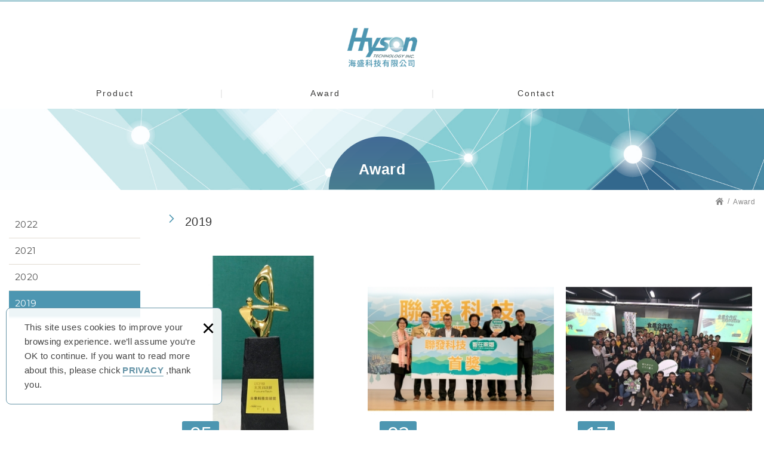

--- FILE ---
content_type: text/html; charset=UTF-8
request_url: https://www.hysontech.tw/news/12/1
body_size: 6129
content:
<!DOCTYPE html>
<html lang="en" class="no-js">
<head>
<meta charset="UTF-8" />
                <link rel="alternate" hreflang="en" href="https://www.hysontech.tw/news/12/1" />
                
<meta name="copyright" content="Hyson Technology" />
		<title>2019 - Award(Page1List) - Hyson Technology</title>
   <meta name="description" content="2019 - Award - Hyson Technology" />
	<meta name="keywords" content="Aquaculture, Artificial Intelligence, Fish-Farming, SaaS, AIoT">
<link rel="canonical" href="https://www.hysontech.tw/news/12/1"/>
<meta property="og:url" content="https://www.hysontech.tw/news/12/1" />
<meta property="og:type" content="website" />
<meta property="og:site_name" content="DOMINO Interior Design" />
	<meta property="og:title" content="2019" />
	<meta name="twitter:title" content="2019">
	<meta property="og:image" content="" />
	<meta name="twitter:card" content="summary_large_image">
	<meta name="twitter:image" content="">
<meta http-equiv="X-UA-Compatible" content="IE=edge">
<meta name="viewport" content="width=device-width, initial-scale=1">
<meta name="theme-color" content="#f6f6f6"/>
<link rel="shortcut icon" href="https://www.hysontech.tw/images/layout05/common/app_icon/favicon.ico" type="image/x-icon" />
<link rel="apple-touch-icon" sizes="57x57" href="https://www.hysontech.tw/images/layout05/common/app_icon/apple-touch-icon-57x57.png">
<link rel="apple-touch-icon" sizes="60x60" href="https://www.hysontech.tw/images/layout05/common/app_icon/apple-touch-icon-60x60.png">
<link rel="apple-touch-icon" sizes="72x72" href="https://www.hysontech.tw/images/layout05/common/app_icon/apple-touch-icon-72x72.png">
<link rel="apple-touch-icon" sizes="76x76" href="https://www.hysontech.tw/images/layout05/common/app_icon/apple-touch-icon-76x76.png">
<link rel="apple-touch-icon" sizes="114x114" href="https://www.hysontech.tw/images/layout05/common/app_icon/apple-touch-icon-114x114.png">
<link rel="apple-touch-icon" sizes="120x120" href="https://www.hysontech.tw/images/layout05/common/app_icon/apple-touch-icon-120x120.png">
<link rel="apple-touch-icon" sizes="144x144" href="https://www.hysontech.tw/images/layout05/common/app_icon/apple-touch-icon-144x144.png">
<link rel="apple-touch-icon" sizes="152x152" href="https://www.hysontech.tw/images/layout05/common/app_icon/apple-touch-icon-152x152.png">
<link rel="apple-touch-icon" sizes="180x180" href="https://www.hysontech.tw/images/layout05/common/app_icon/apple-touch-icon-180x180.png">
<link rel="icon" type="image/png" href="https://www.hysontech.tw/images/layout05/common/app_icon/favicon-16x16.png" sizes="16x16">
<link rel="icon" type="image/png" href="https://www.hysontech.tw/images/layout05/common/app_icon/favicon-32x32.png" sizes="32x32">
<link rel="icon" type="image/png" href="https://www.hysontech.tw/images/layout05/common/app_icon/favicon-96x96.png" sizes="96x96">
<link rel="icon" type="image/png" href="https://www.hysontech.tw/images/layout05/common/app_icon/android-chrome-192x192.png" sizes="192x192">
<meta name="msapplication-square70x70logo" content="https://www.hysontech.tw/images/layout05/common/app_icon/smalltile.png" />
<meta name="msapplication-square150x150logo" content="https://www.hysontech.tw/images/layout05/common/app_icon/mediumtile.png" />
<meta name="msapplication-wide310x150logo" content="https://www.hysontech.tw/images/layout05/common/app_icon/widetile.png" />
<meta name="msapplication-square310x310logo" content="https://www.hysontech.tw/images/layout05/common/app_icon/largetile.png" />
<link rel="stylesheet" type="text/css" href="https://contentbuilder2.newscanshared.com/assets/minimalist-basic/content.css">
<link rel="stylesheet" type="text/css" href="https://contentbuilder2.newscanshared.com/assets/ionicons/css/ionicons.min.css">
<link rel="stylesheet" type="text/css" href="https://design2.newscanshared.com/css/normalize.css">
<link rel="stylesheet" type="text/css" href="https://design2.newscanshared.com/css/common/share-icon-font/style.css">
<link rel="stylesheet" type="text/css" href="https://design2.newscanshared.com/font/icon-font/style.css">
<link rel="stylesheet" type="text/css" href="https://www.hysontech.tw/css/common/layout05/icon-font/style.css">
<link rel="stylesheet" type="text/css" href="https://design2.newscanshared.com/css/basic.css">
<link rel="stylesheet" type="text/css" href="https://design2.newscanshared.com/css/editor.css">
    <link rel="stylesheet" type="text/css" href="https://www.hysontech.tw/css/common/layout05/_editor_style.css">
<link rel="stylesheet" type="text/css" href="https://design2.newscanshared.com/dmo/css/common/style.css">
    <link rel="stylesheet" type="text/css" href="https://www.hysontech.tw/css/common/layout05/style.css">
<script src="https://design2.newscanshared.com/js/jquery.min.js"></script>
<script defer src="https://design2.newscanshared.com/js/modernizr.js"></script>
	<!-- Global site tag (gtag.js) - Google Analytics -->
<script async src="https://www.googletagmanager.com/gtag/js?id=UA-175327455-1"></script>
<script>
  window.dataLayer = window.dataLayer || [];
  function gtag(){dataLayer.push(arguments);}
  gtag('js', new Date());

  gtag('config', 'UA-175327455-1');
</script>
<script type="text/javascript">
	var csrf_value = 'ad630661a582bca8e179d4b5863ebc61';
</script>
<link rel="stylesheet" href="https://design2.newscanshared.com/css/common/news.css">
    <link rel="stylesheet" type="text/css" href="https://www.hysontech.tw/css/common/layout05/news.css">
</head>
<body>
        <div class="wrapper">
        <header class="site-header">
                <div class="header-sheet">
        <div class="container">
            <div class="content-text">This site uses cookies to improve your browsing experience. we’ll assume you’re OK to continue. If you want to read more about this, please chick<a target="_blank" rel="noopener" href="https://www.hysontech.tw/html/privacy">PRIVACY</a> ,thank you.</div>
            <button type="button" class="close-ontop">×</button>
        </div>
    </div>
    <div class="container">
    <div class="site-title">
        <a href="https://www.hysontech.tw/" class="logo ibtn">Hyson Technology</a>
    </div>
    <div class="top-nav">
        <div class="search-box">
	<label>
		<span class="none">Search:</span>
		<form action="https://www.hysontech.tw/products_search" method="post" name="searchform" id="searchform">
							<input type="hidden" name="csrf_test_name" value="ad630661a582bca8e179d4b5863ebc61">
						<input type="text" name="PdSearch" id="PdSearch" class="form-control" placeholder="Search" aria-placeholder="Search" value="">
			<input type="submit" value="Search" class="ibtn search" title="Search" alt="Search">
		</form>
	</label>
</div>            </div>
    <nav class="site-nav" itemscope itemtype="https://schema.org/SiteNavigationElement">
        <ul class="menu list-h dropdown-menu">
	<li class="hover-on full_menu"><a href="https://www.hysontech.tw/products/all/1">Product</a><ul><li class="" ><a href="https://www.hysontech.tw/products/AIsoftware/1">AI Software Solution</a></li><li class="" ><a href="https://www.hysontech.tw/products/8/1">Intelligent Aquaculture</a></li><li class="" ><a href="https://www.hysontech.tw/products_detail/smartdetector">Intelligent Security</a></li><li class="" ><a href="https://www.hysontech.tw/products_detail/managefleet">Fleet Management</a></li><li class="" ><a href="https://www.hysontech.tw/products/1/1">Auto-Management Tools</a></li></ul></li><li class="hover-on full_menu"><a href="https://www.hysontech.tw/news/all/1">Award</a><ul><li class="" ><a href="https://www.hysontech.tw/news_detail/SmartCityAward">2022</a></li><li class="" ><a href="https://www.hysontech.tw/news/14/1">2021</a></li><li class="" ><a href="https://www.hysontech.tw/news/13/1">2020</a></li><li class="active2" ><a href="https://www.hysontech.tw/news/12/1">2019</a></li></ul></li><li class="hover-on "><a href="https://www.hysontech.tw/contact/8">Contact</a></li></ul>            </nav>
</div>
    <script>
        // 隱私權保護政策
        $(document).ready(function () {
            $(".close-ontop").click(function () {
                $('body').addClass('header-active');
                $(".header-sheet").slideUp(500);
            });
        });
    </script>
            </header>
                    <div class="banner">
            <div class="container">
                <div class="item">
                    <img itemprop="image" class="lazyload" src="https://www.hysontech.tw/upload/site_info/t_20200331100010kp863.jpg" data-src="https://www.hysontech.tw/upload/site_info/20200331100010kp863.jpg" alt="Services_bg6.jpg" title="Services_bg6.jpg">
                </div>
            </div>
        </div>
            <header class="main-top">
            <div class="container">
                <h1 class="main-title">Award</h1>
                <ol class="breadcrumb list-inline" itemscope itemtype="https://schema.org/BreadcrumbList">
                    <li itemprop="itemListElement" itemscope itemtype="https://schema.org/ListItem">
                        <a itemprop="item" href="https://www.hysontech.tw/">
                            <span itemprop="name">HOME</span></a>
                        <meta itemprop="position" content="1" />
                    </li>
                                            <li itemprop="itemListElement" itemscope itemtype="https://schema.org/ListItem">
                            <a itemprop="item" href="https://www.hysontech.tw/news/all/1">
                                <span itemprop="name">Award</span></a>
                            <meta itemprop="position" content="2" />
                        </li>
                                    </ol>
            </div>
        </header>
        <main class="site-main has-side" itemscope itemtype="https://schema.org/Article">
            <div class="main-content">
                <div class="container">
                                            <aside class="side">
                            <div class="title">
	<div class="side_logo">DOMINO<span>Interior Design</span></div>
	Award</div>
<ul class="side-nav list-v">
	<li class="hover-on " ><a href="https://www.hysontech.tw/news_detail/SmartCityAward">2022</a></li><li class="hover-on " ><a href="https://www.hysontech.tw/news/14/1">2021</a></li><li class="hover-on " ><a href="https://www.hysontech.tw/news/13/1">2020</a></li><li class="hover-on active2" ><a href="https://www.hysontech.tw/news/12/1">2019</a></li></ul>                        </aside>
                                        <div class="content">
                        <header class="content-top clearfix">
                            <h2 class="content-title">2019</h2>
                        </header>
                                                    <div class="sort_box">
                                <ul class="menu list-h content-nav-menu">
                                    <li>
                                        <a href="#" class="btn">Please select a type<i class="ic-caret-down"></i></a>
                                        <ul>
                                            <li class="hover-on " ><a href="https://www.hysontech.tw/news_detail/SmartCityAward">2022</a></li><li class="hover-on " ><a href="https://www.hysontech.tw/news/14/1">2021</a></li><li class="hover-on " ><a href="https://www.hysontech.tw/news/13/1">2020</a></li><li class="hover-on active2" ><a href="https://www.hysontech.tw/news/12/1">2019</a></li>                                        </ul>
                                    </li>
                                </ul>
                            </div>
                                                                            <ul class="news-list list-h column4 type4">
                                                                        <li class="item">
                                            <div class="box clearfix">
                                                <figure class="pic">
                                                                                                        <img class="lazyload" src="https://www.hysontech.tw/upload/news/t_2021080414404840dwf.jpg" data-src="https://www.hysontech.tw/upload/news/2021080414404840dwf.jpg" height="310"  itemprop="image" alt="FutureTech-2.jpg" title="FutureTech-2.jpg"   />                                                </figure>
                                                <div class="txt">
                                                    <time class="date" itemprop="datePublished" datetime="2019-12-05">
                                                        <span class="day">05</span><span class="month">12</span><span class="years">2019</span>
                                                    </time>
                                                    <div class="txt_in"><h3 class="name" itemprop="headline">FutureTech Breakthrough Award</h3>
                                                        <div class="description">2019 FutureTech Breakthrough Award</div></div>
                                                </div>
                                                <div class="more-box"><div class="btn more">more</div></div>
                                                <a href="https://www.hysontech.tw/news_detail/32" class="cover" alt="FutureTech Breakthrough Award" title="FutureTech Breakthrough Award">FutureTech Breakthrough Award</a>
                                            </div>
                                        </li>
                                                                                <li class="item">
                                            <div class="box clearfix">
                                                <figure class="pic">
                                                                                                        <img class="lazyload" src="https://www.hysontech.tw/upload/news/t_20200212170319kepim.jpg" data-src="https://www.hysontech.tw/upload/news/20200212170319kepim.jpg" height="310"  itemprop="image" alt="MTK_ceremony2.jpg" title="MTK_ceremony2.jpg"   />                                                </figure>
                                                <div class="txt">
                                                    <time class="date" itemprop="datePublished" datetime="2019-12-02">
                                                        <span class="day">02</span><span class="month">12</span><span class="years">2019</span>
                                                    </time>
                                                    <div class="txt_in"><h3 class="name" itemprop="headline">Genius for Home 1st Place Winner 第二屆聯發科技數位社會創新首獎</h3>
                                                        <div class="description">360 teams participated in the 2nd “Genius for Home” Competition and "Farm a Better Fish" won the first prize. The team developed a Smart Timelapse Monitoring & Searching System for Underwater Environments. Starting from Qigu District in Tainan, Taiwan, they plan to introduce this smart monitoring system to solve the current dilemma of labor shortage and inefficiency of manual sampling<br />
第二屆智在家鄉競賽參賽隊伍達360組，最後由「Farm a Better Fish」獲得首獎，以AIoT水產養殖監測與自動成長評量系統為題，從臺南市七股區作為起點，並導入養殖漁業的水中魚體成長監控與管理，以解決目前水產養殖缺工與人工採樣高耗損無效率的困境。</div></div>
                                                </div>
                                                <div class="more-box"><div class="btn more">more</div></div>
                                                <a href="https://www.hysontech.tw/news_detail/16" class="cover" alt="Genius for Home 1st Place Winner 第二屆聯發科技數位社會創新首獎" title="Genius for Home 1st Place Winner 第二屆聯發科技數位社會創新首獎">Genius for Home 1st Place Winner 第二屆聯發科技數位社會創新首獎</a>
                                            </div>
                                        </li>
                                                                                <li class="item">
                                            <div class="box clearfix">
                                                <figure class="pic">
                                                                                                        <img class="lazyload" src="https://www.hysontech.tw/upload/news/t_20200212170240nnq7s.jpg" data-src="https://www.hysontech.tw/upload/news/20200212170240nnq7s.jpg" height="310"  itemprop="image" alt="Hyson_食農_20191117_2.jpg" title="Hyson_食農_20191117_2.jpg"   />                                                </figure>
                                                <div class="txt">
                                                    <time class="date" itemprop="datePublished" datetime="2019-11-17">
                                                        <span class="day">17</span><span class="month">11</span><span class="years">2019</span>
                                                    </time>
                                                    <div class="txt_in"><h3 class="name" itemprop="headline">Coopathon 1st Place Winner 食農合作松 2019優勝得主</h3>
                                                        <div class="description">“2019 Coopathon - Food in Sustainability” event ended successfully on November 17. "Farm A Better Fish" won the first place by presenting an AI Timelapse Monitoring & Searching System for the Underwater Environments"「2019食農合作松－在共創中尋找永續」活動於11月17日圓滿落幕，由「養好魚」團隊以「人工智能水下生物縮時搜尋監控系統」奪得優勝。</div></div>
                                                </div>
                                                <div class="more-box"><div class="btn more">more</div></div>
                                                <a href="https://www.hysontech.tw/news_detail/17" class="cover" alt="Coopathon 1st Place Winner 食農合作松 2019優勝得主" title="Coopathon 1st Place Winner 食農合作松 2019優勝得主">Coopathon 1st Place Winner 食農合作松 2019優勝得主</a>
                                            </div>
                                        </li>
                                                                                <li class="item">
                                            <div class="box clearfix">
                                                <figure class="pic">
                                                                                                        <img class="lazyload" src="https://www.hysontech.tw/upload/news/t_20200311162722tdh8g.jpg" data-src="https://www.hysontech.tw/upload/news/20200311162722tdh8g.jpg" height="310"  itemprop="image" alt="2019 paper award.jpg" title="2019 paper award.jpg"   />                                                </figure>
                                                <div class="txt">
                                                    <time class="date" itemprop="datePublished" datetime="2019-10-17">
                                                        <span class="day">17</span><span class="month">10</span><span class="years">2019</span>
                                                    </time>
                                                    <div class="txt_in"><h3 class="name" itemprop="headline">Best Oral Paper Award</h3>
                                                        <div class="description">Best Oral Paper Award of 2019 Conference on Bio-Mechatronics and Agricultural Machinery Engineering</div></div>
                                                </div>
                                                <div class="more-box"><div class="btn more">more</div></div>
                                                <a href="https://www.hysontech.tw/news_detail/23" class="cover" alt="Best Oral Paper Award" title="Best Oral Paper Award">Best Oral Paper Award</a>
                                            </div>
                                        </li>
                                                                                <li class="item">
                                            <div class="box clearfix">
                                                <figure class="pic">
                                                                                                        <img class="lazyload" src="https://www.hysontech.tw/upload/news/t_20200311115229xkw59.jpg" data-src="https://www.hysontech.tw/upload/news/20200311115229xkw59.jpg" height="310"  itemprop="image" alt="sbir-logo.jpg" title="sbir-logo.jpg"   />                                                </figure>
                                                <div class="txt">
                                                    <time class="date" itemprop="datePublished" datetime="2019-09-01">
                                                        <span class="day">01</span><span class="month">09</span><span class="years">2019</span>
                                                    </time>
                                                    <div class="txt_in"><h3 class="name" itemprop="headline">Future Star Award</h3>
                                                        <div class="description">Winner of SBIR Future Star Award</div></div>
                                                </div>
                                                <div class="more-box"><div class="btn more">more</div></div>
                                                <a href="https://www.hysontech.tw/news_detail/22" class="cover" alt="Future Star Award" title="Future Star Award">Future Star Award</a>
                                            </div>
                                        </li>
                                                                    </ul>
                            <div class="btn-box">
                                                            </div>
                                            </div>
                </div>
            </div>
        </main>
        <footer class="site-footer">
            <div class="footer_top">
	<div class="container">
		<div class="floating top-hide">
	<a href="#" class="ibtn gotop" title="gotop" alt="gotop">gotop</a>
</div>
		<div class="site-info col">
			<div class="tit">CONTACTS</div>
			<ul class="list-v">
								<ul class="list-v" style="list-style-type:none">
	<li>E-mail: <a href="mailto:info@hysontech.tw">info@hysontech.tw</a></li>
	<li>Taipei Headquarter:</li>
	<li>5F., No. 5, Ln. 345, Yangguang St., Neihu Dist., Taipei City 114, Taiwan&nbsp;</li>
	<li>Tainan Branch:&nbsp;</li>
	<li>No. 363, Gongyuan S. Rd., North Dist., Tainan City 704, Taiwan&nbsp;</li>
</ul>
							</ul>
		</div>
		<div class="site-map col clearfix">
			<div class="tit">NAVIGATION</div>
			<ul class="list-v"><li><a href="https://www.hysontech.tw/products/all/1">Product</a></li><li><a href="https://www.hysontech.tw/news/all/1">Award</a></li><li><a href="https://www.hysontech.tw/contact/8">Contact</a></li><li><a href="https://www.hysontech.tw/html/1">Terms</a></li></ul>		</div>
		<div class="fllow col clearfix">
									<ul class="share list-inline">
		
		</ul>		</div>
	</div>
</div>
<div class="footer_bottom">
	<div class="container">
		<div class="copy_box">
			<span class="copyright" itemprop="copyrightHolder">Copyright © Hyson Technology Inc. All Rights Reserved.</span>
			<span class="author" itemprop="author">Web design : DOMINO</span>
		</div>
	</div>
</div>        </footer>
    </div>
    <div id="mobile-fixed">
	<ul >
		<li><span class="btn toggle-mmenu toggleBtn" data-toggletag="mmenu-open"><i class="ic-m-menu"></i></span></li>
		<li><a href="#mobile-search" class="toggleBtn" title="Search" alt="Search"><i class="ic-m-search"></i></a></li>
						<li><a href="https://www.hysontech.tw/contact/8" title="Contact" alt="Contact"><i class="ic-m-contact"></i></a></li>
														<li><a href="https://www.hysontech.tw/" title="HOME" alt="HOME"><i class="ic-m-home"></i></a></li>
	</ul>
</div>
<div id="mobile-search">
	<div class="search-box">
	<label>
		<span class="none">Search:</span>
		<form action="https://www.hysontech.tw/products_search" method="post" name="searchform" id="searchform">
							<input type="hidden" name="csrf_test_name" value="ad630661a582bca8e179d4b5863ebc61">
						<input type="text" name="PdSearch" id="PdSearch" class="form-control" placeholder="Search" aria-placeholder="Search" value="">
			<input type="submit" value="Search" class="ibtn search" title="Search" alt="Search">
		</form>
	</label>
</div></div>
<span class="btn toggle-mmenu-cover toggleBtn" data-toggletag="mmenu-open"></span>
<div id="mobile-menu">
	<div class="language-menu">
				<span class="btn toggle-mmenu-close toggleBtn" data-toggletag="mmenu-open"><i class="ic-m-close"></i></span>
	</div>
	<div class="main-menu">
				<ul class="menu list-h dropdown-menu">
	<li class="hover-on full_menu"><a href="https://www.hysontech.tw/products/all/1">Product</a><ul><li class="" ><a href="https://www.hysontech.tw/products/AIsoftware/1">AI Software Solution</a></li><li class="" ><a href="https://www.hysontech.tw/products/8/1">Intelligent Aquaculture</a></li><li class="" ><a href="https://www.hysontech.tw/products_detail/smartdetector">Intelligent Security</a></li><li class="" ><a href="https://www.hysontech.tw/products_detail/managefleet">Fleet Management</a></li><li class="" ><a href="https://www.hysontech.tw/products/1/1">Auto-Management Tools</a></li></ul></li><li class="hover-on full_menu"><a href="https://www.hysontech.tw/news/all/1">Award</a><ul><li class="" ><a href="https://www.hysontech.tw/news_detail/SmartCityAward">2022</a></li><li class="" ><a href="https://www.hysontech.tw/news/14/1">2021</a></li><li class="" ><a href="https://www.hysontech.tw/news/13/1">2020</a></li><li class="active2" ><a href="https://www.hysontech.tw/news/12/1">2019</a></li></ul></li><li class="hover-on "><a href="https://www.hysontech.tw/contact/8">Contact</a></li></ul>	</div>
	<div class="share-menu">
		<ul class="share list-inline">
		
		</ul>	</div>
</div><script defer src="https://design2.newscanshared.com/js/jquery.scrollTo/jquery.scrollTo.min.js"></script>
<script defer src="https://design2.newscanshared.com/js/basic.js"></script>
<script defer src="https://design2.newscanshared.com/js/masonry.pkgd.min.js"></script>
<script async src="https://design2.newscanshared.com/js/lazysizes.min.js"></script>
<script defer src="https://www.hysontech.tw/js/layout05/main.js"></script>
<link href="https://design2.newscanshared.com/js/alertify.js-0.3.11/alertify.core.css" rel="stylesheet">
<link href="https://design2.newscanshared.com/js/alertify.js-0.3.11/alertify.default.css" rel="stylesheet">
<script src="https://design2.newscanshared.com/js/alertify.js-0.3.11/alertify.min.js"></script>
<script type="text/javascript">
	function reset () {
		alertify.set({
			labels : {
				ok     : "SUBMIT",
				cancel : "CANCEL"
			},
			delay : 5000,
			buttonReverse : false,
			buttonFocus   : "ok"
		});
	}
</script>
<script type="text/javascript">
	$(document).ready(function() {
		$('#Imageid').parent('a').click(function() {
			$.ajax({
				type: "get",
				url:  'https://www.hysontech.tw/ajax/Captcha',
				success: function(msg){
					$('#Imageid').parent('a').html(msg);
				}
			});
			return false;
		});
	});
	</script>
<script language="javascript" >
    function check(obj){
        var re=/https?|www|([a-z0-9+!*(),;?&=$_.-]+(:[a-z0-9+!*(),;?&=$_.-]+)?)?([a-z0-9-.]*^(?!.*@).*)\.([a-z]{2,4})(:[0-9]{2,5})?(\/([a-z0-9+$_%-]\.?)+)*\/?(\?[a-z+&\$_.-][a-z0-9;:&%=+\/$_.-]*)?(#[a-z_.-][a-z0-9+$%_.-]*)?/gmi;
        if(re.test(obj.value)){ //網址稽核不區分大小寫(不能有http、www與網址)
            // obj.value="";
            alertify.alert("Please do not fill in links. ", function (){
            });
            return false;
        }
    }
</script>
<script type="text/javascript">
    var showtype;
    $('.btn-box a').on('click',function(){
        showtype = location.hash;
        var href1 = $(this).attr('href').toString().split("#");
        var href = href1[0];
        $(this).attr('href',href+showtype);
    })
    function changePage() {
        showtype = location.hash;
        var page = $('#page_s :selected').val();
        location.href =  page + '' + showtype;//'?pg=' +
    }
</script>

<script type="text/javascript">

function load_cartinfo(){
	$.ajax({
		type: "get",
		url:  'https://www.hysontech.tw/ajax/cartinfo',
		success: function(msg){
			$('.aaa').html(msg);
		}		
	});
}

function load_mobile_cartinfo(){
	$.ajax({
		type: "get",
		url:  'https://www.hysontech.tw/ajax/mobilecartinfo',
		success: function(msg){
			$('.bbb').html(msg);
			if(parseInt(msg) <= 0) $('#contact').html('');
		}		
	});
}

function load_headinfo(){
	$.ajax({
		type: "get",
		url:  'https://www.hysontech.tw/ajax/headorderinfo',
		success: function(msg){
			$('.cart-box').html(msg);
		}		
	});
}

function UpCartNum(obj,numtype){
	var isok = 1;
	if(numtype<0){
		if(parseInt(obj.val())<=1) isok=0;
	}
	if(isok){
		var newnum = parseInt(obj.val())+numtype;
		obj.val(newnum);
		UpdateCart();
	}
}

function getnum(t){
	if(t=="+"){
		document.getElementById('num').value = parseInt(document.getElementById('num').value) + 1;
	}else{
		document.getElementById('num').value = document.getElementById('num').value - 1;
	}
	chknum();
}

function addItem(data_id,pic){
        $.ajax({
            type: 'post',
            url:  'https://www.hysontech.tw/ajax/cart',
            data: {
                addid: data_id,
                pic: pic,
                act: 'add',
                num: $('#num').val(),
                csrf_test_name: csrf_value
            },
            success: function (msg)
            {
                load_cartinfo();
                load_mobile_cartinfo();
                load_headinfo();
                alertify.alert("The product has been added to your inquiry cart");
            }
        });
    }
    

function UpdateCart(){
	$.ajax({
		type: "post",
		url:  'https://www.hysontech.tw/ajax/cart',
		data: $('#inquiry_form').serialize(),
		success: function(data) {
			$('#cart').html(data);
			load_cartinfo();
			load_mobile_cartinfo();
			load_headinfo();	
		}
	});	
}

function DelCart(data_id){
	$.ajax({
		type: "post",
		url:  'https://www.hysontech.tw/ajax/cart',
		 data: {
                delid: data_id,
                act: 'delitem',
                csrf_test_name: csrf_value
            },
		success: function(data) {
			$('#cart').html(data);
			load_cartinfo();
			load_mobile_cartinfo();
			load_headinfo();		
		}
	});	
}

</script></body>
</html>


--- FILE ---
content_type: text/css
request_url: https://www.hysontech.tw/css/common/layout05/_editor_style.css
body_size: 1573
content:
@charset "utf-8";
/*------------ index-editor ------------*/
.list-html>h3 {
    font-weight: normal;
    font-family: Montserrat;
    color: #4C96B1;
}
.remote-row .normal-txt {
    font-size: 15px;
    margin: 12px 0 0 50px;
}
.padding-20 {
    padding: 0;
}
.list-html {
    margin: 1.5em 0 1.5em;
}
.article-sect .remote-row img {
    margin: 0 auto;
}
.about_txt2 {
    padding-bottom: 8px;
}
/*------------ about-editor ------------*/
.about_title {
    color: #545454;
    font-size: 30px;
    display: block;
    vertical-align: middle;
    position: relative;
    font-weight: 300;
    text-align: left;
    font-family: 'Montserrat';
    margin-left: -5px;
}
.about_txt{
    font-size: 15px;
    margin: 0 0 0 50px;
}
.about_title span {
    color: #4C96B1;
}
.column.half {
    width: 75%;
    padding: 0;
}
.remote-row img{
    margin: 0 auto;
}
.column.half.left {
    width: 25%;
}
.about-editor-layout .row{
    display: table;
    width: 100%;
    table-layout: fixed;
}
.about-editor-layout .col{
    display: table-cell;
    vertical-align: middle;
}
.about-editor-layout .col1{
    padding-right: 25px;
}
.about-editor-layout .col2{
    border: 1px solid #ddd;
    border-width: 0 0 0 1px;
    width: 370px;
    text-align: center;
    padding: 0 15px;
}
.about-editor-layout.newtwo{
    max-width: 750px;
    margin: -180px 0 0 0;
    background:#fff;
    position: relative;
    float: right;
    padding: 65px 0 0 70px;
}
.about-editor-layout.newtwo:before{
    content: '';
    display: block;
    position: absolute;
    left: -100px;
    bottom: 7px;
    background: url(../../../images/layout05/common/about/pic_3.png)no-repeat;
    width: 330px;
    height: 360px;
    z-index: 1;
}
.about-editor-layout.newtwo .boxing{
    position: relative;
    display: flex;
}
.about-editor-layout.newtwo .boxing span{
    width: 21%;
    font-size: 32px;
    color: #262626;
    font-family: 'Montserrat';
    font-weight: 100;
    line-height: 1.2em;
}
.about-editor-layout.newtwo .boxing span:after{
    content: '';
    background: #000;
    width: 59px;
    height: 1px;
    top: 16px;
    margin-left: 45px;
    display: inline-block;
    position: absolute;
}
.about-editor-layout.newtwo .boxing p{
    margin: 0px;
    padding-top: 5px;
    color: #202020;
    font-size: 15px;
    padding: 0px;
    line-height: 1.75em;
    max-width: 500px;
    margin-left: 110px;
}
/*------------ service-editor ------------*/
.s_title{
    color: #FFFFFF;
    margin-bottom: 15px;
}
.s_txt{
    color: #ACACAC;
    margin-bottom: 40px;
}
.s_txt:last-child{
    margin-bottom: 0px;
}
.service-editor .row_{
    margin-bottom: 40px;
}
.service-editor .row_ .col1{
    width: 40%;
}
.service-editor .row_ .col2{
    width: 60%;
    padding:0px 30px;
}
/*------------ contact-editor ------------*/
.contact-map{
    margin-bottom: 35px;
}
.contact-map iframe{
    position: relative;
    height: 300px;
    margin-bottom:0px;
    width: 100%;
    box-sizing: border-box;
    border: 8px solid #e9eef0;
}
.contact-info-txt i{
    font-size: 22px;
    color: #ffffff;
    background: #bcaa87;
    border-radius:50%;
    width: 43px;
    height: 43px;
    vertical-align: middle;
    margin: 15px auto 15px;
    display: block;
    text-align: center;
}
.contact-info-txt i:before{
    display: inline-block;
    vertical-align: middle;
    line-height: 43px;
}
.contact-editor{
    text-align: left;
}
.contact-editor .row{
    display: table;
    width: 100%;
    table-layout: fixed;
    border: 0;
}
.contact-editor .col{
    display: table-cell;
    vertical-align: top;
    padding: 0 15px;
    border-width: 0 1px 0 1px;
}
.info_box_c{
    border:solid 1px #BDBEC1;
    padding:30px;max-width:100%;
    box-sizing:border-box;
    display:inline-block;
    margin-top: 10px;
}

.contact-editor .col iframe{
    width: 100%;
}
.contact-editor .col+.col{
    /*border-left:solid 1px #ddd;*/
}
.contact-editor .col1{
    border-width: 0 1px 0 0;
}
.contact-editor .col3{
    border-width: 0 0 0 1px;
}
.contact-info-txt{
    max-width: 200px;
    margin: 0 auto;
}
.contact-info-txt .img-ic{
    display: inline-block;
    margin-bottom: 20px;
}
.contact-info-txt a:hover{
    text-decoration: underline;
}
/*------------ video-editor ------------*/
.video-editor .pic{
    float: left;
    margin-right: 25px;
}
/*------------ terms-editor ------------*/
.terms-editor{
    font-size: 15px;
    line-height: 2;
    padding-top: 70px;
}
.terms-editor .terms_txt{
    text-align: center;
}
.terms-editor .title{
    font-size: 18px;
    color: #4D96B1;
    margin: 0;
    font-weight: normal;
}
.terms-editor p{
    text-indent: 0em;
    margin: 0 0 50px;
}
.terms-editor .row{
    margin: 0 -27px;
}
.terms-editor .col{
    padding: 0 27px;
    width: 50%;
    float: left;
    box-sizing: border-box;
}
/*------------ index-editor ------------*/
/*------------ rwd ------------*/
@media screen and (max-width: 1280px){
    .about-editor .row_2 .txt_box{
        padding:50px 90px 50px 50px;
    }
}
@media screen and (max-width: 960px){
    .contact-editor .col{
        float: none;
        padding: 15px 0;
    }
     .contact-editor .row, .contact-editor .col{
        display: block;
        width: auto;
        border-width: 1px 0;
    }
    .contact-info-txt .img-ic{
        max-width: 100px;
    }
    .contact-editor .col3{
        border-width: 1px 0 0;
    }
}
@media screen and (max-width: 1000px){
    /*---------about-editor---------*/
    .about-editor-layout.newtwo{
        margin: 0px;
        background: url(../../../images/layout05/common/about/pic_3.jpg)right bottom no-repeat;
        position: relative;
        float: none;
        padding: 0px 0 230px 0px;
    }
    .about-editor-layout.newtwo .boxing{
        display: block;
    }
    .about-editor-layout.newtwo .boxing span{
        width: 100%;
        font-size: 22px;
    }
    .about-editor-layout.newtwo .boxing span:after{
        top: 12px;
        margin-left: 35px;
    }
    .about-editor-layout.newtwo .boxing p{
        margin: 0px;
        padding-top: 5px;
        padding: 0px;
        max-width: 100%;
        margin: 10px 0px;
    }
    .row_{
        display: block;
    }
    .about-editor .row_1 .col{
        margin-bottom: 20px;
    }
    .about-editor .row_1{
        margin-bottom: 40px;
    }
    .about-editor .row_2{
        margin-top: 20px;
    }
    .about-editor .row_2 .col1:after{
        display: none;
    }
    .about-editor .row_2 .col,.about-editor .row_3 .col{
        margin-bottom: 20px;
    }
    .about-editor .row_2 .txt_box,.about-editor .row_3 .txt_box{
        padding:0px;
        border:none;
        margin-right: 0px;
        margin-left: 0;
        margin-top: 0;
    }
    .about-editor .row_2 .col2{
        text-align: left;
    }
    .index-about-editor{
        padding: 0;
        height: auto;
    }
    .service-editor .row_ .col2,.service-editor .row_ .col1{
        width: 100%;
        margin-bottom: 20px;
    }
    .service-editor .row_ .col2{
        padding: 0
    }
    .contact-editor i{
        text-indent: 0px;
        line-height: 35px;
    }
    .contact-editor .row,
    .contact-editor .col{
        display: block;
        width: auto;
        border-width: 1px 0;
        height: auto;
        overflow: hidden;
    }
    .contact-editor .col{
        border-width: 1px 0;
        padding: 15px 0;
    }
     .contact-editor .col{
        border-bottom: solid 1px #eee;
     }
    .contact-editor .col  + .col{
        border-top: 1px solid #D1D1CF;
        border-width: 1px 0 0;
        
    }
     .contact-editor .col:last-child{
        border-bottom: none;
     }
    .contact-info-txt i{
        left: 0;
        margin: 0px 12px 0 0;
        display: inline-block;
        float: left;
        vertical-align: middle;
    }
    .contact-info-txt{
        width: 100%;
        max-width: inherit;
        text-align: left;
        display: flex;
        align-items: center;
    }
}

@media screen and (max-width: 1000px){
    .about-editor-layout.newtwo:before{
        display: none;
    }
    .about-editor-layout.newtwo {
        margin: 0 auto;
    }
}
@media screen and (max-width: 767px){
    .terms-editor .row{
        margin: 0;
    }
    .terms-editor .col{
        padding: 0;
        width: 100%;
    }
}


--- FILE ---
content_type: text/css
request_url: https://www.hysontech.tw/css/common/layout05/style.css
body_size: 8067
content:
@charset "utf-8";
@import url(icon-font-13/style.css);
@import url('https://fonts.googleapis.com/css?family=Montserrat:100,400');
@import url('https://fonts.googleapis.com/css?family=Montserrat:300,400,500,600,700,800,900&display=swap');
/*------------ basic ------------*/
body{
    background: #fff;
    font-size: 15px;
    color: #3B3B3B;
    font-family: Arial, 'Montserrat', '文泉驛正黑', 'WenQuanYi Zen Hei', '儷黑 Pro', 'LiHei Pro', '微軟正黑體', 'Microsoft JhengHei', '微软雅黑', 'メイリオ', '맑은 고딕', sans-serif;
}
.content-nav-menu{
    display: none;
}
.share_box{
    text-align: left;
}
.share_box .share-link .btn,
.share_box .share-link .btn, .share_box .share-link .a2a_kit{
    color: #cad4dc;  
}

.container{
    max-width: 1300px;
}
/*------------ / basic ------------*/
/*--- 隱私權 ---*/
.header-sheet{
    background-color: rgba(255,255,255,0.9);
    border:solid 1px #6594a7;
    color: #444;
}
.header-sheet .close-ontop{
    color: #000;
}
.header-sheet a{
    color:#6594a7;
}
.close-ontop{
    color: #000;
    text-shadow: 0 1px 0 #fff;  
}
/*---! 隱私權 ---*/
/*--- back-btn ---*/
.btn.back{
    background: #fff;
    color: #000;
    font-size: 15px;
    line-height: 38px;
    text-align: left;
    width: 160px;
    padding: 2px 18px;
    position: relative;
    border: 1px solid #000000;
    box-sizing: border-box;
    border-radius: 0px;
}
.btn.back:after{
    content: "\e91b";
    font-family: 'icon-font-13' !important;
    speak: none;
    font-style: normal;
    font-weight: normal;
    font-variant: normal;
    text-transform: none;
    line-height: 1;
    -webkit-font-smoothing: antialiased;
    -moz-osx-font-smoothing: grayscale;
    display: block;
    position: absolute;
    right: 16px;
    top: 50%;
    font-size: 19px;
    margin-top: -10px;
    color: #000000;
    transition: all .3s ease;
}
 .btn.back:hover:after{
    color: #ffffff;
}
.btn.back:hover{
    background: #349ac6;
    border: 1px solid #349ac6;
    color: #fff;
}
/*--- fb-btn ---*/
.ibtn.fb{
    transition: all .3s ease;
    background-image: url(../../../images/layout05/tw/fb_page.png);
    height: 100px;
    width: 100px;
    margin: auto;
}
/*--- style01-btn ---*/
.btn.style01{
    color: #fff;
    font-size: 18px;
    letter-spacing: 0.05em;
    line-height: 45px;
    height: 45px;
    width: 100%;
    max-width: 450px;
    margin: 0 0 2px;
    padding: 0 15px;
    position: relative;
    overflow: hidden;
    border-radius: 0px;
    background: #4d95b1;
    z-index: 0;
    border:none;
    display: inline-block;
}
.btn.style01:before{
    content: '';
    position: absolute;
    top: 0;
    right: 0;
    bottom: 0;
    left: 0;
    z-index: -1;
    background-color: #4d95b1;
    -webkit-transform: translateX(-100%);
    transform: translateX(-100%);
    transition: all .7s;
}
.btn.style01.arrowL::before{
    background-color: #4d95b1;
}
.btn.style01:hover:before{
    -webkit-transition: 0.5s ease-in-out;
    transition: 0.5s ease-in-out;
    -webkit-transform: translateX(0);
    transform: translateX(0);
}
.btn.style01.arrowL{
    background: #a6b3be;
}
.btn.style01 i{
    display: none;
}
/*--- style02-btn ---*/
.btn.style02{
    color: #fff;
    font-size: 16px;
    line-height: 38px;
    background: #e1cba2;
    position: relative;
    padding: 0 16px 0 64px;
    margin: 0 2px 8px;
    border-radius: 0px;
}
.btn.style02 i,.btn.style02:before{
    font-family: 'icon-font-13' !important;
    speak: none;
    font-style: normal;
    font-weight: normal;
    font-variant: normal;
    text-transform: none;
    line-height: 1;
    -webkit-font-smoothing: antialiased;
    -moz-osx-font-smoothing: grayscale;
    content: "\e911";
    position: absolute;
    left: 12px;
    top: 50%;
    margin-top: -12px;
    width: 24px;
    height: 24px;
    line-height: 24px;
    color: #fff;
    font-size: 16px;
    text-align: center;
}
.btn.style02:after{
    content: '';
    display: block;
    border-width: 0 1px;
    border-style: solid;
    border-color: transparent #d7ccb7 transparent #ffffff;
    height: 18px;
    position: absolute;
    left: 48px;
    top: 50%;
    margin-top: -9px;
}
.btn.style02:hover{
    background: #4d95b1;
}
/*------------ / btn ------------*/
.banner .container{
    max-width: inherit;
    padding: 0;
}
.banner img{
    min-height: 100px;
    object-fit: cover;
    object-position: center;
}
/*------------ site_header ------------*/
.site-header{
    text-align: center;
    position: relative;
    z-index: 999;
    width: 100%;
    top: 0;
    background-color: #fff;
    transition: all .3s ease;
    border-top: #ADD1D9 3px solid;
    padding-top: 7px;
}
.site-header >.container{
    padding: 0;
    position: static;
}
.site-nav{
   background: #FFF;  
    position: absolute;
    left: 0;
    right: 0;
    width: 100%;
}
.site-nav .menu{
    padding: 0 15px;
    max-width: 1330px;
    margin: auto;
    box-sizing: border-box;
    padding-right: 305px;
}
.wrapper{
    /*padding-top: 191px;*/
}
.site-title{
    position: relative;
    text-align: center;
    transition: all .3s ease;
    overflow:hidden;
    height: 120px;
    box-sizing: border-box;
    line-height: 135px;
    padding: 0;
    width:100%;
}
.site-title .logo{
    color: transparent;
    background: url(../../../images/layout05/common/logo.png) 50% 50%  no-repeat;
    background-size: contain;
    width: 225px;
    height: 100px;
    transition: all .3s ease;
}
.site-title .logo:hover{
    opacity: .7;
}
/*------------ top-nav ------------*/
.top-nav{
    position: relative;
    z-index: 60;
    float: right;
}
/*詢價車*/
.func-menu{
    z-index: 15;
    float: none;
    margin-bottom: 12px;
    max-width: 1330px;
    margin: -105px auto 0;
    width: 100%;
    text-align: right;
    position: relative;
    z-index: 90;
}
.func-menu > li.gocart{
    margin-top: 5px;
}
.func-menu > li.gocart .toggleBtn{
    padding: 10px 15px;
}
.func-menu > li.gocart .toggleBtn .num{
    color: #fff;
    background: #349ac6;
    text-align: center;
}
.func-menu > li.gocart .price{
    color: #349ac6;
    letter-spacing: 0.035em;
}
.func-menu .cart-box{
    border: 2px solid #349ac6;
    background: #fff;
}
.func-menu .cart-box .btn{
    background: #349ac6;
    color: #fff;
}
.func-menu .cart-box .btn:hover{
    background: #000;
}
.func-menu .cart-list li+li{
    border-top: 1px solid #666;
}
.func-menu .cart-list li:hover .box{
}
.func-menu .cart-list .qty{
    color: #d45000;
}
/*數量icon*/
.qty-box{
    position: relative;
    display: inline-block;
    width: 100px;
    max-width: none;
    padding: 0 29px;
    box-sizing: border-box;
}
.qty-box .less{
    left: 0;
}
.qty-box .add{
    right: 0;
}
.qty-box .form-control{
    position: relative;
    text-align: center;
    height: 30px;
    line-height: 28px;
    color: #777;
    background: #fff;
    border: 1px solid #a38569;
    margin: 0;
    padding: 0 5px;
    z-index: 1;
    border-radius: 0;
}
.qty-box .form-control:focus{
    border-color: #349ac6;
}
.qty-box .btn{
    width: 30px;
    height: 30px;
    line-height: 28px;
    font-size: 19px;
    position: absolute !important;
    z-index: 0;
    top: 0;
    color: #a38569;
    border: 1px solid #a38569;
}
.qty-box .btn:hover{
    border-color: #349ac6;
    background: #fff;
}
.products-intro .pd-intro .btn-group .btn.addcart{
    background:#cad4dc;;
}
.products-intro .pd-intro .btn-group .btn.addcart:hover{
    background:#a38569;
    color: #fff;
}
/*!數量icon*/
/*!詢價車*/
/*---- language ----*/
.site-header .language{
    float: left;
    position: relative;
    background: #4789A3;
    border-left: 1px solid rgba(255,255,255,0.3);
    border-right: 1px solid rgba(255,255,255,0.3);
}
.site-header .language .btn:before{
    content: "\e903";
    font-family: 'icon-font-13' !important;
    speak: none;
    font-style: normal;
    font-weight: normal;
    font-variant: normal;
    text-transform: none;
    line-height: 1;
    -webkit-font-smoothing: antialiased;
    -moz-osx-font-smoothing: grayscale;
    vertical-align: text-bottom;
    margin: 0 6px 0px 0;
}
.site-header .language .btn{
    position: relative;
    display: block;
    box-sizing: border-box;
    margin: 0 auto;
    color: #fff;
    text-align: center;
    text-decoration: none;
    overflow: hidden;
    -webkit-transition: all .3s ease;
    -moz-transition: all .3s ease;
    -o-transition: all .3s ease;
    transition: all .3s ease;
    line-height: 56px;
    width: 130px;
    letter-spacing: .02em;
    z-index: 2;
    text-align: center;
}
.site-header .language:before{
    content: "";
    position: absolute;
    background: none repeat scroll 0 0 #d45000;
    height: 0%;
    left: 0%;
    right: 0;
    top: 50%;
    width: 100%;
    z-index: 1;
    -webkit-transition: all .3s ease 0s;
    -moz-transition: all .3s ease 0s;
    -o-transition: all .3s ease 0s;
    transition: all .3s ease 0s;
    border-radius: 0;
}
.site-header .language:hover:before{
    height: 100%;
    z-index: 0;
    width: 100%;
    top: 0;
    border-radius: 0;
}
.site-header .language .btn i:before{
    content: '\f107';
    font-family: 'icon-font' !important;
    speak: none;
    font-style: normal;
    font-weight: normal;
    font-variant: normal;
    text-transform: none;
    line-height: 1;
    -webkit-font-smoothing: antialiased;
    -moz-osx-font-smoothing: grayscale;
    margin: 0 0 0 10px;
    color: #fff;
}
.site-header .language ul{
    display: none;
    margin: 0px 0 0 0;
    position: absolute;
    z-index: 35;
    width: 100%;
}
.site-header .language ul li{
    margin: 0 0 0px;
    background: #FFFFFF;
}
.site-header .language li a{
    display: block;
    background: rgba(255, 255, 255, 0.9);
    font-size: 15px;
    padding: 10px 8px;
    margin-top: -1px;
    font-size: 14px;
    text-align: center;
}
.site-header .language ul li a:hover{
    background: #4D96B1 ;
    color: #fff;
}
/*---- search-box ----*/
.none{
    display: none;
}
.site-header .search-box{
    position: relative;
    -webkit-box-sizing: border-box;
    -moz-box-sizing: border-box;
    box-sizing: border-box;
    width: 175px;
    float: right;
    display: none;
}
.site-header .search-box .form-control{
    color: #3A3A39;
    border: 0;
    background: #FFF;
    margin: 0;
    height: 56px;
    line-height: 54px;
    padding: 0 40px 0 12px;
    border-radius: 0;
}
.site-header .search-box .form-control:focus{
    outline: none;
    background: #EEE;
}
.search-box .search{
    z-index: 1;
    position: absolute;
    width: 30px;
    height: 30px;
    display:block;
    right: 3px;
    top: 8px;
}
.search-box:after{
    content: '';
    display: block;
    background-image: url(../../../images/layout05/common/btn_search.png);
    width: 30px;
    height: 31px;
    position: absolute;
    right: 8px;
    top: 12px;
 }
.mmenu-show #mobile-search .search-box:after{
    position: absolute;
    content: "\e901";
    font-family: 'icon-font' !important;
    speak: none;
    font-style: normal;
    font-weight: normal;
    font-variant: normal;
    text-transform: none;
    line-height: 1;
    -webkit-font-smoothing: antialiased;
    -moz-osx-font-smoothing: grayscale;
    color: #555555;
    right: 0px;
    top: 0;
    font-size: 24px;
    line-height: 30px;
    width: 30px;
    height: 30px;
    text-align: center;
    transition: all .3s ease;
 }
.mmenu-show #mobile-search .search-box:hover:after{
    color:#6594a7;
}
/*------------site-nav ------------*/
.site-nav{
    text-align: left;
    /*height: 36px;*/
    position: relative;
}
.site-nav .menu{
    position: relative;
    z-index: 15;
    display: flex;
    padding-right:0px;
}
.site-nav .menu li{
    position: relative;
    width: 100%;
}
.site-nav .menu>li:nth-last-child(-n){
    display: none;
}
.site-nav .menu>li>a{
    transition: all .2s;
    text-align: center;
    display: block;
    color: #3A3A39;
    letter-spacing: 2px;
    padding: 15px;
    font-size: 16px;
    position: relative;
    box-sizing: border-box;
    -moz-transition: all 0.8s ease;
    -o-transition: all 0.8s ease;
    -webkit-transition: all 0.8s ease;
    transition: all 0.8s ease;
    position: relative;
    top: 0;
    line-height: 1.6;
    transition: all .3s ease;
    white-space: nowrap;
}
.site-nav .menu>li.active>a:after{
    content: '';
    width: 0;
    height: 0;
    border-style: solid;
    border-width: 0 8px 8px 8px;
    border-color: transparent transparent rgba(255, 255, 255, 0.9) transparent;
    position: absolute;
    left: 50%;
    bottom: -1px;
    margin-left: -8px;
}
.site-nav .menu li ul{
    display: none;
    position: absolute;
    width: 200px;
    background: #FBF8F2;
    box-sizing: border-box;
}
.site-nav .menu>li{
    border-left: 1px solid rgba(255,255,255,0.3);
    display: table-cell;
}
.site-nav .menu>li>ul{
    z-index: 600;
    top: 100%;
    left: 50%;
    box-sizing: border-box;
    text-align: left;
    margin: 0px 0 0 -100px;
    background: #EAF2F7;
    color: #4F4F4F;
    font-size: 15px;
}
.site-nav .menu>li>ul:before{
    content: "";
    display: block;
    position: absolute;
    bottom: 100%;
    background: transparent;
    height: 5px;
    width: 100%;
}
.site-nav .menu li ul li{
    margin: 0 0 0px 0;
    padding: 0px 0 0 0;
    width: auto;
    text-align: center;
}
.site-nav .menu li ul li:last-child{
    border-bottom: none;
}
.site-nav .menu ul li a{
    display: block;
    position: relative;
    font-size: 15px;
    transition: all .2s;
    color: #4F4F4F;
    text-align: left;
    padding: 10px;
    margin-top: -1px;
    border: 1px solid #9cc9c7;
    box-sizing: border-box;
}
.site-nav .menu>li>a:hover,
.site-nav .menu>li.active>a,
.site-nav .menu>li.active2>a{
    color: #4D96B1;
}
.site-nav .menu >  li + li:before {
    content: ' | ';
    display: block;
    width: 1px;
    height: 10px;
    float: left;
    margin-top: 14px;
    color: #E1E1E1;
}

.site-nav .menu ul>li.active>a,
.site-nav .menu ul>li.active2>a,
.site-nav .menu ul>li>a:hover{
    background: #4D96B1;
    color:#fff;
}
.site-nav .menu ul ul{
    left: 100%;
     top: 1px;
    margin: 0;
    padding-left: 2px;
}
.site-nav .menu ul ul:before{
    content: '';
    display: block;
    position: absolute;
    top: 0;
    bottom: 0;
    right: 100%;
    width: 2px;
}
.site-nav .menu ul ul li a{
    padding-right: 30px;
}
.site-nav .menu ul ul li a:hover,
.site-nav .menu ul ul li.active>a,
.site-nav .menu ul ul li.active2>a{
    background: #4789A3;
}
.site-nav .menu ul li.has-child >a:after{
    content: '';
    border: 1px solid #626282;
    border-width: 1px 1px 0 0;
    width: 8px;
    height: 8px;
    -moz-transform: rotate(45deg);
    -webkit-transform: rotate(45deg);
    -o-transform: rotate(45deg);
    -ms-transform: rotate(45deg);
    transform: rotate(45deg);
    position: absolute;
    right: 16px;
    top: 18px;
}
.site-nav .menu ul li:hover >a:after,
.site-nav .menu ul li.active> a:after,
.site-nav .menu ul li.active2> a:after{
    border-color: #fff;
}
/*滿版清單*/
.site-nav .menu .full_menu > ul{
    border:none;
}
.site-nav .menu>li.full_menu>ul:before{
    height: 26px;
}
.site-nav .menu>li.full_menu>ul:after{
    display: none;
}
.site-nav .menu li.full_menu ul li.has-child >a:after{
    display: none;
}
.site-nav .menu .full_menu ul a{
    padding: 6.5px 15px;
    border: none;
}
.site-nav .menu .full_menu ul ul ul{
   padding-left: 30px;
}
.site-nav .menu li.full_menu ul ul li a{
    background: rgba(199,199,199, 0.38);
    padding: 5px 10px;
    margin: 6px 3px;
}
.site-nav .menu li.full_menu ul ul ul li a{
    background: rgba(199,199,199, 0.08);
}
.site-nav .menu li.full_menu ul ul li:hover >a,
.site-nav .menu li.full_menu ul ul li.active> a,
.site-nav .menu li.full_menu ul ul li.active2> a{
   background: #3D9AC2;
    color: #FFFFFF;  
}
.site-nav .menu li.full_menu ul ul ul li:hover >a,
.site-nav .menu li.full_menu ul ul ul li.active> a,
.site-nav .menu li.full_menu ul ul ul li.active2> a{
   background: #4789A3;
    color: #FFFFFF;  
}
.site-nav .menu li.full_menu >ul >li >a:before{
    font-family: 'icon-font' !important;
    speak: none;
    font-style: normal;
    font-weight: normal;
    font-variant: normal;
    text-transform: none;
    line-height: 1;
    -webkit-font-smoothing: antialiased;
    -moz-osx-font-smoothing: grayscale;
     content: "\f105";
     margin-right: 5px;
     vertical-align: middle;
     top: -1px;
     position: relative;
}
.site-nav .menu .full_menu ul>li.active>a,
.site-nav .menu .full_menu ul>li.active2>a,
.site-nav .menu .full_menu ul>li>a:hover{
    background: none;
    text-decoration: none;
    color: #4D96B1;
}
/*!滿版清單*/
/*------------share------------*/
.share li{
    display: inline-block;
    margin: 0 4px;
}
.share .btn{
    width: 30px;
    height: 30px;
    line-height: 26px;
    font-size: 16px;
    color: #fff;
    border-radius: 50%;
    transition: all .2s;
    border: 1px solid ;
}
.mmenu-show .share .btn i{
    display: inline-block;
    vertical-align: middle;
    margin-top: -2px;
}
.share .btn.cm-fb:hover{
    opacity: .5;
}
.share .btn.cm-youtube:hover{
    opacity: .5;
}
.share .btn.cm-instagram:hover{
    opacity: .5;
}
.share .btn.cm-instagram:hover i{
    opacity: .5;
}
.share .btn.cm-mail:hover{
    opacity: .5;
}
.share .btn.cm-line:hover{
    opacity: .5;
}
.share .btn.cm-phone:hover{
    opacity: .5;
}
.share .btn.cm-linkedin:hover{
    opacity: .5;
}
.share .btn.cm-twitter:hover{
    opacity: .5;
}
.share .btn.cm-wechat:hover{
    opacity: .5;
}
.share .btn.cm-qq:hover{
    opacity: .5;
}
/*------------ / site_header ------------*/
/*------------  fixed ------------*/
.header-fixed .site-nav{
    position: fixed;
    bottom: auto;
    top: 0;
    box-shadow: 1px 1px 15px rgba(0,0,0,0.18);
    display: none;
}
/*------------ / fixed ------------*/
/*------------ site_main ------------*/
.main-top{
    padding: 10px 0 5px 0;
    text-align: right;
    margin-bottom: 0px;
    position: relative;
}  

.main-top .main-title{
    margin: auto;
    text-align: center;
    background: url(../../../images/layout05/common/newsomething/title_bg.png)center no-repeat;
    color: #fff;
    font-size: 25px;
    height: 90px;
    line-height: 110px;
    margin-top: -100px;
}
/*.main-title:before{
    content: '-';
    margin-right: 5px;
}
.main-title:after{
    content: '-';
    margin-left: 5px;
}*/
.main-content{
    box-sizing: border-box;
    z-index: 100;
    position: relative;
    padding: 0 0 120px;
}
.main-content .container{
    width: 100%;
    display: flex;
}
.content{
    min-height: 300px;
    box-sizing: border-box;
    padding:0 40px 0px;
}
.content-top{
    margin-bottom: 30px;
    position: relative;
}
.content-top:before{
    content: "\e924";
    font-family: 'icon-font-13' !important;
    font-size: 8px;
    color: #4D96B1;
    -moz-transform: rotate(90deg);
    -webkit-transform: rotate(90deg);
    display: block;
    position: absolute;
    filter: progid:DXImageTransform.Microsoft.BasicImage(rotation=3);
    top: 5px;
    left: 0;
}
.content-title{
    float: left;
     color: #383838;
    font-size: 20px;
     font-weight: normal;
    display: inline-block;
    padding-bottom: 10px;
    margin: 0;
    position: relative;
    padding-left: 30px;
}
.search-title h1{
    font-weight: normal;
    margin: 0;
    font-size: 20px;
    display: inline-block;
}
/*------------ / site_main ------------*/
/*------------ site_footer ------------*/
.site-footer{
    background:#F4EFEC;
    background-size: cover;
    position: relative;
}

.footer_top{
    color: #4D96B1;
    font-size: 12px;
    position: relative;
    background: #002535;
}
.footer_top .container{
    display: flex;
    flex-wrap: wrap;
    padding:55px 0 75px;
    justify-content: space-between;
}
.footer_bottom{
    /* Permalink - use to edit and share this gradient: https://colorzilla.com/gradient-editor/#3a7185+25,4d96b1+75 */
    background: #3a7185; /* Old browsers */
    background: -moz-linear-gradient(left,  #3a7185 25%, #4d96b1 75%); /* FF3.6-15 */
    background: -webkit-linear-gradient(left,  #3a7185 25%,#4d96b1 75%); /* Chrome10-25,Safari5.1-6 */
    background: linear-gradient(to right,  #3a7185 25%,#4d96b1 75%); /* W3C, IE10+, FF16+, Chrome26+, Opera12+, Safari7+ */
    filter: progid:DXImageTransform.Microsoft.gradient( startColorstr='#3a7185', endColorstr='#4d96b1',GradientType=1 ); /* IE6-9 */
    font-size: 12px;
    border-width: 1px 0;
    text-align: left;
    padding: 15.5px 0px;
}
.site-footer .tit{
    display: none;
}
.site-info{
    width: 419px;
    font-size: 14px;
    order: 2;
    padding: 0 25px 0 50px;
    box-sizing: border-box;
}
.site-info li .tel a{
    font-size: 40px;
    font-weight: 300;
    background: #FFF;
    -webkit-background-clip: text;
    color: transparent;
    line-height: 1;
}
.site-info li{
    position: relative;
    padding: 4px 0;
    line-height: 27px;
    color: #a4b6c3;
}
.site-info li b {
    color: #4e96b1;
}
.site-info li span,.site-info li a{
}
.site-info li+li{
    margin: 0px 0 0;
}
.site-info li a,
.site-info span{
    display: inline-block;
}
.site-map{
    line-height: 1.2;
    width: 609px;
    font-size: 14px;
    transition: all .3s ease;
    padding-top: 10px;
    position: relative;
}

.site-map ul{
    box-sizing: border-box;
    float: left;
    padding: 0 10px;
    font-size: 14px;
    letter-spacing: 0.35px;
    width: 18%;
}
.site-map li+li{
    margin-top: 17.5px;
}
.site-map ul a:hover{
    color: #FFF;
    text-decoration:underline;
}
.site-footer .fllow{
    text-align: right;
    order:3;
}
.fllow .share{
    vertical-align: bottom;
    display: block;
    text-align: right;
    right: 0;
    position: absolute;
    top: 100%;
    z-index: 5;
    margin-top: 15px;
}
.fllow *{
    display: inline-block;
    vertical-align: middle;
}
.fllow p{
    display: block;
    margin: 15px 0 0 0;
    font-size: 12px;
    color: #aaa;
}
.fllow .qr-inner{
    margin: 0 0px 0 20px;
    float: right;
    width: 100px;
}
.copy_box{
    text-align: left;
     font-size: 12px;
    margin: 5px 0;
    color: #002535;
}
/*------------ / site_footer ------------*/
/*------------ floating ------------*/
.floating,
.floating.fancybox-margin{
    position: absolute;
    bottom: 0px;
    right: 0;
    z-index: 400;
    transition: all .3s ease;
}
.floating .gotop{
    background-image: url(../../../images/layout05/common/gotop.png);
    width: 85px;
    height: 34px;
    line-height: 40px;
    font-size: 0;
    text-indent: 0;
    text-align: center;
}
.floating .gotop:before{
    content: "\e924";
    font-family: 'icon-font-13' !important;
    font-size: 8px;
    color: #4D96B1;
}
.floating .gotop:hover{
    background-position: 0 100%;
}
/*------------ / floating ------------*/
/*------------ breadcrumb ------------*/
.breadcrumb{
    font-size: 12px;
    color: #888;
    padding: 10px 0 0;
}
.breadcrumb li,
.breadcrumb li a{
    display: inline;
    transition: all .2s;
}
.breadcrumb a:hover{
     color:#60b3d5;
}
.main-top .breadcrumb li:first-child{
    font-size: 0;
}
.main-top .breadcrumb li:first-child a:before{
    font-family: 'icon-font-13' !important;
    content: "\e901";
    font-size: 12px;
}
.breadcrumb li+li:before{
    content: '/';
    display: inline-block;
    vertical-align: middle;
    margin: 0px 4px 3px;
    color: #888;
}
.products-breadcrumb{
    line-height: 1;
    display: inline-block;
    padding: 0 10px 0 5px;
    white-space: nowrap;
    margin: 9px 0 9px 10px;
    color: #999;
    float: right;
}
.products-breadcrumb a:hover{
    color: #60b3d5;
}
.products-breadcrumb li:first-child a span{
    display: inline-block;
}
.products-breadcrumb li:first-child a:before{
    content: "";
}
.products-breadcrumb li+li:before{
    content: '/ ';
}
/*------------ / breadcrumb ------------*/
/*------------ side ------------*/
.side{
    width: 220px;
    box-sizing: border-box;
    line-height: 1.5;
    display: table-cell;
    vertical-align: top;
    padding: 0px 0 0 0;
    margin-right: 45px;
}
.content{
    position: relative;
}
.has-side .content{
    width: calc(100% - 265px);
    box-sizing: border-box;
    padding: 0;
}
.side_logo{
    font-size: 0;
    width: 84px;
    height: 55px;
    display: inline-block;
    vertical-align: middle;
    padding-right: 15px;
    margin-left: 15px;
    -webkit-transition: opacity .3s ease;
    transition: opacity .3s ease;
}
.side .title{
    padding:35px 0px 40px;
    background: url(../../../images/layout05/common/newsomething/side_top.png) no-repeat;
    margin-bottom: 20px;
    font-size: 20px;
    font-weight: bold;
    color: #fff;
    letter-spacing: 1.2px;
    text-indent: -9999999px; 
    display: none;
    /*客戶確認該區塊不顯示*/
}
.side-nav{
    max-width: 220px;
    font-family: 'Montserrat',Arial, '文泉驛正黑', 'WenQuanYi Zen Hei', '儷黑 Pro', 'LiHei Pro', '微軟正黑體', 'Microsoft JhengHei',  '微软雅黑', 'メイリオ', '맑은 고딕', sans-serif;
    border-bottom: 3px solid #ADD1D9;
}
.side-nav li a{
    position: relative;
    display: block;
    transition: all .2s;
    line-height: 1.2;
    padding: 9px 32px 9px 15px;
    color: #4F4F4F;
    font-size: 15px;
    border-bottom: 1px solid #fff;
}
.side-nav> li+li{
    border-top: 1px solid #E2DCD1;
}
.side-nav>li>a{
    padding: 12px 10px;
    font-size: 15px;
    position: relative;
}
.side-nav >li.has-child >a:after{
    content: "\e907";
    color: #4D96B1;
    position: absolute;
    display: block;
    top: 50%;
    right: 10px;
    margin: -9px 0 0 0;
    font-size: 16px;
    font-family: 'icon-font-13' !important;
    speak: none;
    font-style: normal;
    font-weight: normal;
    font-variant: normal;
    text-transform: none;
    line-height: 1;
    -webkit-font-smoothing: antialiased;
    -moz-osx-font-smoothing: grayscale;
}
.side-nav >li.has-child > a:hover:after,
.side-nav >li.has-child.active > a:after,
.side-nav >li.has-child.active2 > a:after{
    content: "\e909";
    color: #fff;
}
.side-nav>li>a:hover,
.side-nav>li.active>a,
.side-nav>li.active2>a{
    background: #4D96B1;
    transition: all .2s;
    color: #ffffff;
    border-color: #4D96B1;
}
.side-nav ul{
    font-size: 14px;
    display: none;
    margin: 0px 0;
    padding: 13px 0;
}
.side-nav ul li a{
    border:none;
    padding: 7px 0px 7px 35px;
    font-size: 14px;
    color: #9B9B9B;
    transition:all .1s;
    position: relative;
}
.side-nav ul li:hover> a,
.side-nav ul li.active> a,
.side-nav ul li.active2> a{
    color: #4B93AD;
    padding-left: 45px;
}
.side-nav ul ul{
    padding-left: 25px;
}
.side-nav ul li a:before{
    content: "";
    background: #9B9B9B;
    position: absolute;
    display: block;
    top: 12px;
    left: 25px;
    margin:0px;
    right:0px;
    width:3px;
    height:3px;
    transition:all .1s;
}
.side-nav ul li a:hover:before,
.side-nav ul li.active>a:before,
.side-nav ul li.active2>a:before{
    background: #4B93AD;
    width:12px;
    left: 20px;
}
/*------------ / side ------------*/
/*------------ pagination ------------*/
.pagination li a,.pagination li span{
    min-width: 34px;
    height: 34px;
    line-height: 32px;
    padding: 0 3px;
    border: 1px solid #bdbdbd;
    overflow: hidden;
    position: relative;
    color: #000000;
    margin-left: -1px;
    margin-right: 0px;
    font-weight: normal;
}
.pagination li a:hover,
.pagination li.active a{
    background-color: #349ac6;
    color: #ffffff;
    font-weight: bold;
    border-color: #349ac6;
}
.pagination li a.controls{
    min-width: 34px;
    height: 34px;
    line-height: 32px;
    padding: 0 3px;
    border: 1px solid #bdbdbd;
    overflow: hidden;
    position: relative;
    color: #000000;
    margin-left: -1px;
    margin-right: 0px;
    font-weight: normal;
    border-radius: 0;
}
.pagination li a.controls:hover{
    background-color: #349ac6;
    color: #ffffff;
    font-weight: bold;
    border-color: #349ac6;
}
/*------------ / pagination ------------*/
/*-----reminder-----*/
.reminder{
    text-align: left;
    margin: 0 auto 0 ;
    padding-bottom: 15px;
    font-size: 15px;
    border-bottom: 2px solid #e9e5e3;
    position: relative;
    padding-left: 50px;
}
.reminder:before{
    content: "\e910";
    color: #93bee4;
    position: absolute;
    display: block;
    top: 15%;
    left: 0;
    margin: 0;
    font-size: 30px;
    font-family: 'icon-font-13' !important;
    speak: none;
    font-style: normal;
    font-weight: normal;
    font-variant: normal;
    text-transform: none;
    line-height: 1;
    -webkit-font-smoothing: antialiased;
    -moz-osx-font-smoothing: grayscale;
}
.reminder b:before{
    content: "\f0da";
    font-family: 'icon-font' !important;
    speak: none;
    font-style: normal;
    font-weight: normal;
    font-variant: normal;
    text-transform: none;
    line-height: 1;
    -webkit-font-smoothing: antialiased;
    -moz-osx-font-smoothing: grayscale;
    font-size: 18px;
    vertical-align: text-bottom;
    color: #4d95b1;
    margin:0 6px 0 0;
}
/*-----form-detail-----*/
.form-control,.page-info .form-control{
    display: block;
    width: 100%;
    height: 34px;
    line-height: 34px;
    border-radius: 0px;
    padding: 0 10px;
    border: 1px solid #bdbdbd;
    background: none;
    box-sizing: border-box;
    margin-bottom: 0px;
}
.form-control{
    height: 44px;
    line-height: 44px;
    border:none;
}
.form-box .form-group{
    padding-bottom: 0;
    margin-bottom: 15px;
    border-bottom: 1px solid #b3c6d5;
}
.form-control:focus{
    outline: none;
    border-color: #e6ded0;
}
textarea.form-control{
    padding: 8px 10px;
    line-height: 1.4;
    resize: vertical;
    height: 90px;
}
/*-----form-static-control-----*/
.static-control{
    color: #5946A5;
    line-height: inherit;
    font-weight: bold;
    margin: 5px 0 0 5px;
    font-size: 13px;
    line-height: 1.6;
}
/*-----form-wrap-----*/
.contact-form{
    margin-top: 60px;
}
.contit{
    display: none;
}
.form-wrap{
    box-sizing: border-box;
    position: relative;
    margin: 0 auto;
}
.form-wrap.has-bg:before,
.form-wrap.has-bg:after{
    content: "";
    display: block;
    position: absolute;
    pointer-events: none;
    width: 275px;
    height: 216px;
    background: url('../../../images/layout05/common/contact/bg.png');
    z-index: -1;
    pointer-events: none;
}
.form-wrap.has-bg:before{
    top: 0;
    left: 0;
}
.form-wrap.has-bg:after{
    bottom: 0;
    right: 0;
    transform: rotate(180deg);
}
.form-box{
    position: relative;
    box-sizing: border-box;
    z-index: 15;
    padding: 20px 0px 5px;
}
.form-box .row{
    margin: 0 -24px;
    display: block;
}
.form-box .col{
    float: left;
    width: 50%;
    padding: 0 24px;
}
.form-box .name .radio-box{
    position: static;
    margin-top: 5px;
}
/*-----form-required-----*/
.form-box .required{
    position: relative;
}
.form-box .required:before{
    content: '\f0da';
    display: inline-block;
    vertical-align: middle;
    font-family: 'icon-font' !important;
    speak: none;
    font-style: normal;
    font-weight: normal;
    font-variant: normal;
    text-transform: none;
    line-height: 1;
    -webkit-font-smoothing: antialiased;
    -moz-osx-font-smoothing: grayscale;
    color: #4d95b1;
    font-size: 16px;
    margin-right: 8px;
    vertical-align: middle;
    margin-top: -3px;
}
.form-box .form-group{
    margin: 12px 0 6px;
    line-height: 44px;
    position: relative;
}
.form-box .form-group:after{
    content: '';
    display: block;
    clear: both;
}
.form-box .control-label{
    display: block;
    color: #3B3B3B;
    font-size: 14px;
    padding-left: 5px;
    line-height: inherit;
    pointer-events: none;
    width: 110px;
    position: absolute;
    top: 0px;
    left: 0;
    z-index: 5;
}
.form-box .control-label:after{
    content: '';
    display: block;
    height: 20px;
    position: absolute;
    right: 0;
    top: 50%;
    margin-top: -10px;
    border-left: 1px solid #bebebe;
}
.form-box .control-box{
    position: relative;
}
.form-box .form-control{
   padding-left: 144px;
}
.form-box .control-box select{
    display: block;
    height: 30px;
    line-height: 30px;
    color: #ddd;
    border: 1px solid #5c6284;
    background: #5c6284;
    box-sizing: border-box;
    margin-bottom: 6px;
    font-size: 14px;
    padding: 0 10px;
    border-radius: 8px;
}
.form-box .control-box label{
    display: inline-block;
    line-height: inherit;
    margin: 0 10px 6px 5px;
}
.form-box .control-box label:first-child{
    margin-left: 144px;
}
.form-box .captcha .form-control{
    display: inline-block;
    vertical-align: top;
    padding-right: 130px;
}
.form-box .captcha a{
    position: absolute;
    right: 0;
    bottom: 0;
}
/*----- success-box -----*/
.success-box{
    text-align: center;
    box-sizing: border-box;
    position: relative;
    padding: 30px 0 0 0;
}
.success-box .msg{
    font-size: 24px;
    margin: 0 0 15px;
}
.success-box .msg:after{
    content: '';
    display: block;
    border-top: 2px solid #aaa;
    width: 25px;
    margin: 15px auto;
}
.success-box .msg i:before{
    content: "\f046";
    font-size: 30px;
    color: #4d95b1;
    font-family: 'icon-font' !important;
    font-style: normal;
    display: block;
}
.success-box .btn-box{
    background: none;
}
/*------------ lightbox ------------*/
/*************fancybox-close*************/
body .fancybox-close{
    background: url('../../../images/layout05/common/lightbox_close.png') no-repeat;
    width: 44px;
    height: 42px;
    right: 6%;  
    top: 25px;
    margin-right: -21px;
}
body .fancybox-close:hover{
    background-position: 0 100%;
}
.fancybox-album .fancybox-title{
    font-family: inherit;
    color: inherit;
    line-height: inherit;
    text-align: center;
}
.fancybox-album .photo-pager{
    position: absolute;
    top: 100%;
    left: 0;
    right: 0;
    color: #2f77c1;
    font-size: 14px;
    margin-top: 20px;
}
.fancybox-album .photo-pager b{
    color: #1127b7;
    font-size: 14px;
    text-decoration: underline;
}
.fancybox-album .photo-intro{
    padding: 10px 5px;
    font-size: 15px;
}
body .fancybox-skin{
    background: #ffffff;
    margin: 0;
    border-radius: 10px;
}
body .fancybox-inner{
    background: #fff;
}
.lightbox-wrapper{
    padding: 40px;
    max-width: 100%;
    box-sizing: border-box;
}
.login-box{
    padding: 30px;
}
.lightbox-title{
    color: #000;
    font-size: 22px;
    font-weight: bold;
    text-align: center;
    margin: 0 0 25px;
}
.lightbox-title span{
    display: block;
    font-size: 32px;
}
.lightbox-title .icon{
    background: url('../../../images/layout05/common/title_ic.png') no-repeat 0 -240px;
    width: 30px;
    height: 30px;
    vertical-align: text-bottom;
}
.login-box .form-box{
    max-width: 500px;
    margin: 0 auto;
    padding: 0;
}
.lightbox-wrapper .form-group{
    padding: 5px 0;
}
.lightbox-wrapper .control-label{
    display: none;
}
.fancybox-album .fancybox-nav span{
    background: url('../../../images/layout05/common/album/lightbox_arrow.png') no-repeat;
    width: 25px;
    height: 40px;
    margin-top: -20px;
    visibility: visible;
}
.fancybox-album .fancybox-prev span{
    background-position: 0 0;
    left: -55px;
}
.fancybox-album .fancybox-next span{
    background-position: 100% 0;
    right: -55px;
}
.fancybox-album .fancybox-prev:hover span{
    background-position: 0 100%;
}
.fancybox-album .fancybox-next:hover span{
    background-position: 100% 100%;
}
.photo-title{
    border-bottom: 1px dotted #251726;
    color: #456194;
    font-size: 18px;
    text-align: center;
    line-height: 1.4;
    padding: 10px 12px;
}
.photo-intro{
    color: #111;
    padding: 15px 0 0;
    font-size: 14px;
}
/*------------ / lightbox ------------*/
.form-radio:before{
    background-image: url('../../../images/layout05/common/form_radio.png');
    margin: 0 3px 4px 0;
}
.form-checkbox:before{
    background-image: url('../../../images/layout05/common/form_checkbox.png');
}
/*------------ mobile_menu ------------*/
.mmenu-show #mobile-fixed ul{
    border-bottom: 1px solid #6594a7;
}
.mmenu-show #mobile-fixed li{
    background: #6594a7;
}
.mmenu-show #mobile-fixed li:nth-child(2) {
    display: none;
}
.mmenu-show #mobile-menu .menu li>a:hover,
.mmenu-show #mobile-menu .menu li.active>a{
    color: #6594a7;
}
.mmenu-show #mobile-menu .language-menu{
    background: #6594a7;
    color: #fff;
}
.mmenu-show #mobile-menu .share-menu{
    background: #89b0c0;
}
.mmenu-show #mobile-search{
    background: #d8d8d8;
}
/*------------ / mobile_menu ------------*/
.contact-title{
    font-size: 18px;
    text-align: center;
    box-sizing: border-box;
    position: relative;
    padding: 30px 0px 0px;
    
}
.form-box,.contact-title,.form-wrap .btn-box{
    background: #fafbfc;
    padding-left: 50px;
    padding-right: 50px;
    margin: auto;   
    box-sizing: border-box;
    max-width: 1120px;
}
@media screen and (max-width: 1280px){
   .site-title .logo{
        width: 150px;
   }
/*   .site-nav .menu li{
        width:85px; 
   }*/
   .site-nav .menu li a{
        font-size: 14px;
   }

    .site-info {
        width: auto;
        padding: 0 25px 0 0px;
    }
    .site-map ul {
        width: 17%;
    }
    .site-map {
        width: 50%;
    }
    .footer_top .container {
        padding: 80px 35px 90px;
    }
    .site-nav .menu {
        padding-right: 205px;
    }
}

@media screen and (max-width: 1210px){
.main-top .main-title {
    margin: auto;
    text-align: center;
    background: url(../../../images/layout05/common/newsomething/title_bg.png)center no-repeat;
    
    height: 65px;
    background-size:contain;
    line-height: 85px;
    margin-top: -75px;
    font-size:18px;
}

}
@media screen and (max-width: 1000px){
    .btn-box{
        padding-top: 20px;
    }
    .btn.back{
        width: 160px;
    }
    .btn.style01{
        margin: 0 auto 10px;
    }
    .search-box:after{
        color: #111;
        top: 0;
    }
    .breadcrumb{
        position: absolute;
        right: 5px;
        top: -9px;
        color: #fff;
    }
    .breadcrumb li+li:before{
        color: #fff;
    }
    .main-top{
        padding: 10px 0;
        background: rgba(60, 112, 147, 0.5);
    }
    .main-top .main-title{
        display: block;
        position: static;
        background: none;
        margin-top: 0;
        padding: 0;
        line-height: 1.3;
        font-size: 18px;
        height: auto;
    }
    .content-top{
        margin-bottom: 20px;
    }
    .site-header, .header-fixed .site-header{
        position: relative;
        width: 100%;    
        z-index: 600;
    }
    .wrapper{
        padding-top: 40px;
    }
    .content:before{
        display: none;
    }
    .site-footer .tit{
        display: none;
    }
    .main-top{
        margin-bottom: 10px;
    }
    .has-side .content,.content{
        padding:0px 0px 0px;
    }
    /*------------ site_header 1000 ------------*/
    .site-title{
        float: none;
        padding: 15px 0;
        height: auto;
        line-height: 1;
    }
    .site-title .logo{
        width: 220px;
        height: 60px;
    }
    .top-nav,
    .site-nav{
        display: none;
    }
    /*------------ / site_header 1000 ------------*/
    /*------------ site-footer 1000 ------------*/
    .site-footer{
        padding: 25px 0 0px;
        background: #002535;
    }
    .site-info li{
        padding: 0 0;
    }
    .site-map,
    .fllow .share{
        display: none;
    }
    .site-footer .col{
        float: none;
        width: 100%;
        text-align: center;
        padding: 0px 0 0px;
    }
    .site-info li,
    .site-info p{
        display: inline-block;
    }
    .site-info p{
        margin: 0 0 0 10px;
    }
    .site-info li+li{
        margin: 0 0 0 20px;
        display: block;
    }
    .site-footer .fllow{
        padding: 10px 0 0 0;
        position: relative;
        display: flex;
        justify-content: center;
    }
    .fllow p{
        margin: 15px 0 0 0;
    }
    .fllow .qr-inner{
        margin: 0 auto 20px;
        display: block;
        max-width: 100px;
        order: 2;
    }
    .copy_box{
        float: none;
        width: 100%;
        text-align: center;
    }
    .follow p{
        display: block;
    }
    .footer_top,.footer_top .container{
        padding: 0;
    }
    .footer_top{
        padding: 0px 0 30px;
    }
    .footer_bottom{
        position: static;
        padding-bottom: 30px;
    }
    .fllow .qr-inner{
        float: none;
        display: inline-block;
        margin: 0 3px;
    }
    .ibtn.fb{
        margin: 0 3px;
    }
    .site-info .list-v{
        left: 0;
    }
    .ibtn.fb{
        top: 100%;
        margin-top: 0px;
        left: 0;
        right: 0;
    }
    /*------------ / site-footer 1000 ------------*/
    /*------------ floating 1000 ------------*/
    .gotop{
        display: none;
    }
    .floating .ibtn.gotop{
        background: url(../../../images/layout05/common/mobile_gotop.png) 50% 50% no-repeat;
    }
    .floating .gotop:before,.floating .gotop:after{
        display: none;
    }
    /*------------ / floating 1000 ------------*/
    .contact-title .reminder{
        margin: 0 45px;
    }
    .contact-title{
        margin: 0 0px;
    }
    .contact-title .reminder{
        margin: 0;
    }
    .form-box .control-box label:first-child{
        margin-left: 0;
    }
    .reminder{
        margin-bottom: 25px;
    }
    .contact-form{
        margin-top: 20px;
    }
    .form-wrap.has-bg{
        background: none;
    }
    .form-box .control-label{
        position: static;
    }
    .form-box .control-label:after{
        display: none;
    }
    .form-box .form-control{
        padding-left: 10px;
    }
    .form-box{
        padding: 20px 15px 10px;
    }
    .form-box, .contact-title, .form-wrap .btn-box{
        padding-left: 15px;
        padding-right: 15px;
    }
    .copy_box{
        text-align: center;
    }
    .form-box .control-label{
        float: none;
    }
    .form-box .control-box{
        margin-left: 0;
    }
    .content-top,.content-title{
        min-height: 28px;
    }
    .content-title{
        font-size: 18px;
    }
    body .fancybox-close{
        right: 0;
        left:0;
        margin:auto;
        top: 15px;
    }
    .fancybox-album .fancybox-skin{
        margin: 50px 0 0;
        padding: 70px 15px 50px !important;
    }
    .fancybox-album .fancybox-nav span{
        margin: 0;
        top: -55px;
    }
    .fancybox-album .fancybox-prev span{
        left: 0;
    }
    .fancybox-album .fancybox-next span{
        right: 0;
    }
    .form-box .control-box .contact-box label{
    margin: 0 20px 6px 0px;
    }
}
@media screen and (max-width: 767px){
    .pagination li a.controls{
        bottom: -34px;
        margin: 0;
        position: absolute;
    }
    /*------------ site-main 767 ------------*/
    .main-content{
        padding: 0 0 20px;
    }
    /*------------ / site-main 767 ------------*/
    /*------------ site-footer 767 ------------*/
    .site-info li{
        display: block;
    }
    .site-info li+li{
        margin: 0;
    }
    /*------------ / site-footer 767 ------------*/
}


--- FILE ---
content_type: text/css
request_url: https://www.hysontech.tw/css/common/layout05/news.css
body_size: 816
content:
@charset "utf-8";
/*列表通用 index、news*/
.news-list .date{
    color: #4789A3;
}
.news-list.type4 .date{
    background:#4D96B1;
    color: #fff; 
}
.news-list.type4 .item .box{
    border:none;
}
.news-list .name{
    color: #000;
}
.news-list .box:hover .name{
    text-decoration: underline;
}
.news-list .description{
    color: #868686;
}
.news-list.type1 .item{
    border-bottom: 1px dashed rgba(62, 102, 155, 0.3);
}
.news-list.type1 .item:nth-child(2n) .txt_in{
    background: none;
}
.news-list .btn.more,.news-list .box:hover .btn.more{
    background: #FFF;
    color: #4D96B1;
    border: 1px solid #4D96B1;
    text-align: center;
    padding: 0;
    transition: all .3s ease;
    overflow: hidden;
    text-transform: lowercase;
    border-radius: 40px;
    line-height: 35px;
}
.news-list .box:hover .btn.more{
    transition: all .5s ease;
    color: #FFF;
    background: #4D96B1;
}
/*!列表通用 index、news*/
/*瀑布流*/
.masonry-list .item:nth-child(n),
.has-side .masonry-list .item:nth-child(n){
    clear: none!important;
}
/*!瀑布流*/
/*------------ detail-main ------------*/
.share_box{
    text-align: left;
    order: 3;
    width: 100%;
}
.news-header{
    display: flex;
    flex-wrap: wrap;
    text-align: center;
    padding-bottom: 5px;
    margin-bottom: 30px;
}
.news-date{
    color: #ffffff;
    font-size: 25px;
    padding-left: 1px;
    font-family: 'Montserrat', sans-serif;
    background:#488CA6;
    width: 120px;
    text-align: center;
    border-radius: 5px;
    display: flex;
    align-items:center;
    justify-content: center;
    margin: 0 0 5px;
}
.news-date .years{
    font-size: 14px;
    order: 2;
} 
.news-date .day{
    order:1;
}
.news-date .month{
    order:3;
    font-size: 14px;
}
.news-date .day:after{
    content: '/';
    margin: 0 5px;
    font-size: 20px;
    position: relative;
    top: -2px;
    
}
.news-title{
    font-size: 20px;
    font-weight: normal;
    margin: 0 0 14px;
    border-bottom: 1px solid #ddd;
    padding-bottom: 10px;
    width: 100%;
    text-align: left;
}
.news-detail{
    border-bottom:  1px dashed #d7ccb7;
    padding-bottom: 20px;
}
.btn-box{
    text-align: left;
}
/*------------ rwd ------------*/
@media screen and (max-width: 1000px){
    .news-date{
        padding-top: 0;
        height: 41px;
    }
    .news-date .month, .news-date .years{
        font-weight: normal;
    }
    .news-date .years{
        font-size: 14px;
        order: 2;
    } 
    .news-date .day{
        order:1;
        width: auto;
    }
    .news-date .month{
        order:3;
        font-size: 14px;
    }
    .news-date .day:after{
        content: '/';
        margin: 0 5px;
        font-size: 20px;
        position: relative;
        top: -2px;
    }
    .news-date .month:before{
        content: '.';
        display: inline-block;
    }
    .news-detail .news-title{
        font-size: 18px;
        line-height: 1.65;
        padding: 0 0 10px;
        margin-bottom: 10px;
        border-bottom: 1px dashed #9ab7d5;
    }
}


--- FILE ---
content_type: application/javascript
request_url: https://www.hysontech.tw/js/layout05/main.js
body_size: 327
content:
$(document).ready(function() {
    //手機板選單功能，數字為手機板選單要出現的寬度
    mobileMenuInit(1000);

    //上方主選單.menu的功能
    menuInit();

    //啟動選單上購物車下拉列表
    gocartBtnInit();

    //按鈕切換class功能
    toggleBtnInit();

    //側選單開合
    sideNavInit();

    //語系下拉，沒有下拉請註解這行
    languageMenuInit('.site-header .language');

    //表單單選&多選按鈕選定時，在外層label加上 ckecked 的class
    labelCkeckedInit();

    //TOP按鈕的功能
    gotopBtnInit();
    masonry('.masonry-list');
});

$(window).load(function() {
    $(window).on('scroll', function() {
        if($('body').height()>($(window).innerHeight() + $('.site-header').height() + 70)){
            //捲動超過header時，body會加上 header-fixed
            if ($(this).scrollTop() > $('.site-header').height()){
                $('body').addClass('header-fixed');
            } else {
                $('body').removeClass('header-fixed');
            }
        }
    }).scroll();
});